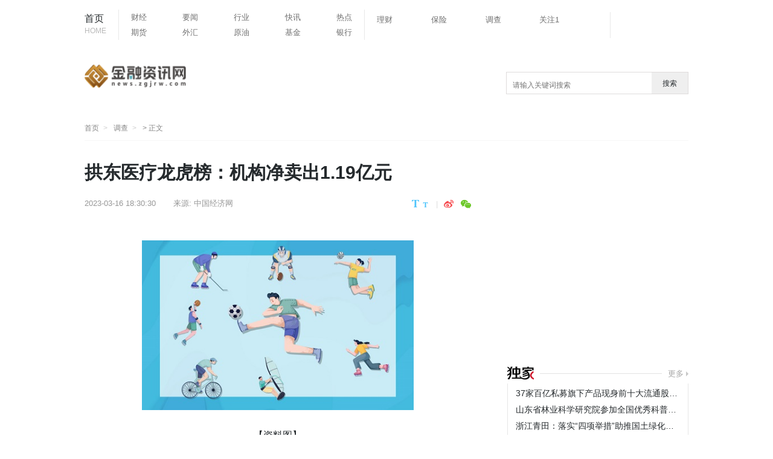

--- FILE ---
content_type: text/html
request_url: http://news.zgjrw.com/dc/2023/0316/58930.html
body_size: 13782
content:
<!doctype html>
<html lang="zh-CN">
<head>
<meta charset="UTF-8"/>
<meta name="baidu_union_verify" content="e718eb0dd4320c884de414f6558fc60f" />
<title>拱东医疗龙虎榜：机构净卖出1.19亿元_金融资讯网</title>
<meta http-equiv="X-UA-Compatible" content="IE=edge,chrome=1"/>
<meta name="keywords" content="金融资讯网,金融咨讯,银行保险,股票行情,基金动态">
<meta name="description" content="拱东医疗龙虎榜：机构净卖出1.19亿元">
<meta property="og:type" content="article" />
<meta property="og:title" content="拱东医疗龙虎榜：机构净卖出1.19亿元 - 调查 - 金融资讯网" />
<meta http-equiv="Cache-Control" content="no-transform" />
<script src="http://new.zgjrw.com/static/js/uaredirect.js" type="text/javascript"></script>	
<SCRIPT type=text/javascript>uaredirect("http://mnews.zgjrw.com/dc/2023/0316/58930.html");</SCRIPT>
<link href="http://new.zgjrw.com/mystatics/images/favicon.ico" rel="shortcut icon" type="images/x-icon" />
<link href="http://new.zgjrw.com/mystatics/css/article_style.css?2019" type="text/css" rel="stylesheet" rev="stylesheet" media="screen"/>
<link href="http://new.zgjrw.com/mystatics/css/base_4.css" type="text/css" rel="stylesheet" rev="stylesheet" media="screen"/>
<script type="text/javascript" src="http://new.zgjrw.com/mystatics/js/basejq312.js"></script>
<!-- 百度头条自动抓取勿删 -->
<script>
(function(){
var el = document.createElement("script");
el.src = "https://sf1-scmcdn-tos.pstatp.com/goofy/ttzz/push.js?7932ea3b4ac8bebedd489552305f02cfcc9871677de8532be32bad21015dcb4277fe1a9185f479dd3803e5833f1dc5d7625cdb58bd9c4cde0c88ea962d337efa";
el.id = "ttzz";
var s = document.getElementsByTagName("script")[0];
s.parentNode.insertBefore(el, s);
})(window)
</script>
<!-- 百度头条自动抓取勿删 -->
<base target="_blank">
<!--[if IE 8]>
        <link rel="stylesheet" type="text/css" href="css/iestyle_8.css"/>
<![endif]-->
<!--[if IE 9]>
        <link rel="stylesheet" type="text/css" href="css/iestyle_8.css"/>
<![endif]-->
</head>
<body>
<!--通用导航 start-->
<div class="top">
<div class="top_con">
  <div class="nav">
    <div class="go_index"><a href="http://news.zgjrw.com/">首页<i>HOME</i></a></div>
    <div class="nav1"> 
      <ul>
        <li><a href="http://news.zgjrw.com/cj/">财经</a></li>
        <li><a href="http://news.zgjrw.com/yw/">要闻</a></li>
        <li><a href="http://news.zgjrw.com/hy/">行业</a></li>
        <li><a href="http://news.zgjrw.com/kx/">快讯</a></li>
        <li><a href="http://ail.zgjrw.com/http://ail.zgjrw.com/">热点</a></li>
      </ul>
      <ul>
        <li><a href="http://db.zgjrw.com/">期货</a></li>
        <li><a href="http://ef.zgjrw.com/">外汇</a></li>
        <li><a href="http://faq.zgjrw.com/">原油</a></li>
        <li><a href="http://gb.zgjrw.com/">基金</a></li>
        <li><a href="http://banks.zgjrw.com/">银行</a></li>
      </ul>
    </div>
    <div class="nav1"> 
      <ul>
        <li><a href="http://news.zgjrw.com/lc/">理财</a></li>
        <li><a href="http://news.zgjrw.com/bx/">保险</a></li>
        <li><a href="http://news.zgjrw.com/dc/">调查</a></li>
        <li><a href="http://news.zgjrw.com/fc/">关注1</a></li>
        <li><a href=""></a></li>
      </ul>
      <ul>
        <li><a href=""></a></li>
        <li><a href=""></a></li>
        <li><a href=""></a></li>
        <li><a href=""></a></li>
        <li><a href=""></a></li>
      </ul>
    </div>
  </div>
</div>
<!--通用导航 end--> 
<!-- logo及大通栏 -->
<div class="logo">
  <div class="logo_tw"><a href="http://news.zgjrw.com/"><img src="http://new.zgjrw.com/static/logo/logo_news.png?" style="width:170px;height:56px;"></a></div>
 <div class="searchdiv">
                    <form action="http://www.duosou.net/" method="get" target="_blank">
                        <input type="text" class="searchinput" name="keyword" id="keyword" placeholder="请输入关键词搜索" onfocus="autofocuss()" autocomplete="off">
                        <button class="btnsearch">搜索</button>
                    </form>
                </div>
				<style>			
				.searchdiv {
					width: 300px;
					height: 35px;
					border: 1px solid #dfdcdc;
					position: relative;
					float: right;
					top: 0.5px;
				}

				.searchinput {
					border: 0px;
					outline: none;
					padding: 12px 0px 0 10px;
					width: 86%;
					overflow: hidden;
				}

				.searchlabel {
					position: absolute;
					left: 10px;
					top: 6px;
					white-space: nowrap;
					cursor: text;
					color: #ccc;
				}

				.btnsearch {
					width: 20%;
					height: 35px;
					display: block;
					position: absolute;
					top: 0px;
					right: 0;
					border: 0px;
					cursor: pointer;
				}

				</style>
</div>
<!--面包屑 start-->
<div class="breadnav"> <a href="http://news.zgjrw.com" class="logo_tw_s" title="TechWeb首页">首页</a> <a href="http://news.zgjrw.com/dc/">调查</a> > 正文 </div>
<!--面包屑 end-->

<div class="content">
<!--主体内容 start-->
<div class="main_c">
  <h1>拱东医疗龙虎榜：机构净卖出1.19亿元</h1>
  <div class="article_info">
    <div class="infos"> <span class="time">2023-03-16 18:30:30</span> <span class="from">来源: <a href="#" target="_blank">中国经济网 </a></span> 
      <!--  <span class="author">作者:admin</span> --> 
    </div>
    <div class="size_share" style="display:flex;-webkit-box-align: center;-ms-flex-align: center;align-items: center;"><span class="fontsize"><a href="javascript:fontSize(20)" onclick="document.getElementById('content').className = 'style1';" class="bigfont"></a><a href="javascript:fontSize(16)" onclick="document.getElementById('content').className = 'style2';" class="smallfont"></a></span>
      <div class="partake">
        <div class="partake_btn"> 
          <!-- Baidu Button BEGIN -->
          <div class="bdsharebuttonbox"> <a href="#" class="share_sina" data-cmd="tsina" title="分享到新浪微博"></a> <a href="#" class="share_weixin" data-cmd="weixin" title="分享到微信"></a> </div>
          <!-- Baidu Button END --> 
        </div>
      </div>
    </div>
  </div>
  <div id="content"> 
    <!---文章开始--> 
    <p style="text-align: center"><img style="display:block;margin:auto;" width="450" src="http://baiduimg.baiduer.com.cn/2022/0610/20220610012940199.jpg" /></br>【资料图】</p><p>北京3月16日讯拱东医疗(605369.SH)今日股价截至收盘报79.15元，跌幅9.24%。</p><p>龙虎榜数据显示，买入拱东医疗金额最大的前五名中，有2家机构专用席位；卖出拱东医疗金额最大的前五名中，有5家机构专用席位。经统计，拱东医疗的机构席位今日净卖出金额为11850.70万元。</p> 
		
		<p class="content_biaoqian">标签：
		 
		</p>
		<style>
		.content_biaoqian ,.content_biaoqian a ,.content_biaoqian a span{color:#fff !important;font-size:14px;}
		</style>
	</div>
  <!---文章end-->
  
  <div class="relative_news">
    <h2 class="tit2">您可能也感兴趣:</h2>
    <ul>
                  <li><a href="http://news.zgjrw.com/dc/2023/0316/58928.html" target="_blank">半导体板块跌1.41% 英集芯涨7.62%居首</a></li>
            <li><a href="http://news.zgjrw.com/dc/2023/0316/58929.html" target="_blank">寻找“聚美” 项目没做完 “聚美”已不在</a></li>
            <li><a href="http://news.zgjrw.com/dc/2023/0316/58930.html" target="_blank">拱东医疗龙虎榜：机构净卖出1.19亿元</a></li>
            <li><a href="http://news.zgjrw.com/dc/2023/0316/58914.html" target="_blank">福斯特跌5.05% 兴业证券招商证券在其&quot;...</a></li>
            <li><a href="http://news.zgjrw.com/dc/2023/0316/58916.html" target="_blank">【速看料】珠城科技跌5.38% 去年底上市...</a></li>
            <li><a href="http://news.zgjrw.com/dc/2023/0316/58915.html" target="_blank">环球报道:蓝色光标龙虎榜：机构净买入1....</a></li>
            <li><a href="http://news.zgjrw.com/dc/2023/0316/58917.html" target="_blank">天天热资讯！阳光电源跌6.19% 股价双头...</a></li>
            <li><a href="http://news.zgjrw.com/dc/2023/0316/58918.html" target="_blank">观热点：中岩大地跌9.98% 上市募7.3亿...</a></li>
                </ul>
  </div>
  <!---您可能感兴趣end-->
  <div class="partake" style="margin-bottom:3px">
    <div class="partake_btn"> 
      
      <!-- Baidu Button END --> 
    </div>
  </div>
  <script src="http://new.zgjrw.com/mystatics/js/loader.js" widget="shareqq" charset="utf-8"></script> 
  
  <!-- end-->
  <div class="article_product"> </div>
  <!---官方微博微信start-->
  <div class="weibo_weixin"> </div>
  <div style="margin-top: 5px"> 
    <script src="http://new.zgjrw.com/mystatics/js/c.js" type="text/javascript"></script> 
  </div>
  
  <!---今日热点start-->
  <div class="hotpot">
    <h2 class="tit">今日热点</h2>
    <div class="hotpot_con">             <div class="hotpot_list"><a href="http://news.zgjrw.com/cj/2023/0316/58926.html" target="_blank"><img src="http://img.kjw.cc/2022/0923/20220923103253964.jpg"  alt=""/>
        <h4>德展健康：股东美林控股拟减持公司不超1%股份 天天快资讯</h4>
        </a></div>
            <div class="hotpot_list"><a href="http://news.zgjrw.com/cj/2023/0316/58923.html" target="_blank"><img src="http://img.henan.wang/2022/0610/20220610021015263.jpg"  alt=""/>
        <h4>全球今头条！银行股今日异军突起！当前A股最后的估值洼地在哪儿？</h4>
        </a></div>
            <div class="hotpot_list"><a href="http://news.zgjrw.com/cj/2023/0316/58925.html" target="_blank"><img src="http://www.lygmedia.com/uploadfile/2022/0923/20220923103814799.jpg"  alt=""/>
        <h4>天天热讯:蓝色光标今天涨15.7% 一机构净买入约1.74亿元</h4>
        </a></div>
       
       </div>
  </div>
  <!---今日热点end--> 
  <!---为您推荐start-->
  <div class="recommend">
    <h2 class="tit">为您推荐</h2>
    <div class="recommend_con">             <div class="picture_text">
        <div class="text"><a href="http://news.zgjrw.com/yw/2023/0316/58919.html" target="_blank">
          <h4>浙江：人工智能将成中小学基础性课程和必修课程-世界新要闻</h4>
          </a>
          <div class="time_tag"><span> 2023-03-16 18:30:30</span></div>
        </div>
        <div class="picture"><a href="http://news.zgjrw.com/yw/2023/0316/58919.html" target="_blank"><img src="http://img.rexun.cn/2022/0610/20220610101215872.jpg"  alt="浙江：人工智能将成中小学基础性课程和必修课程-世界新要闻"/></a></div>
      </div>
            <div class="picture_text">
        <div class="text"><a href="http://news.zgjrw.com/yw/2023/0316/58909.html" target="_blank">
          <h4>年报披露在即 千亿白马股高层大换血！云南白药走到岔路口</h4>
          </a>
          <div class="time_tag"><span> 2023-03-16 18:30:30</span></div>
        </div>
        <div class="picture"><a href="http://news.zgjrw.com/yw/2023/0316/58909.html" target="_blank"><img src="http://www.lygmedia.com/uploadfile/2022/0923/20220923103904256.jpg"  alt="年报披露在即 千亿白马股高层大换血！云南白药走到岔路口"/></a></div>
      </div>
            <div class="picture_text">
        <div class="text"><a href="http://news.zgjrw.com/yw/2023/0316/58910.html" target="_blank">
          <h4>就在今晚！汉、唐“冠军版”也来了！网传售价低于20万元？比亚迪回应了！-环球快看</h4>
          </a>
          <div class="time_tag"><span> 2023-03-16 18:30:30</span></div>
        </div>
        <div class="picture"><a href="http://news.zgjrw.com/yw/2023/0316/58910.html" target="_blank"><img src="http://img.rexun.cn/2022/0610/20220610101049230.jpg"  alt="就在今晚！汉、唐“冠军版”也来了！网传售价低于20万元？比亚迪回应了！-环球快看"/></a></div>
      </div>
            <div class="picture_text">
        <div class="text"><a href="http://news.zgjrw.com/yw/2023/0316/58908.html" target="_blank">
          <h4>世界今头条！“苏州机场”真的来了？官方最新回复 网友：原来是“半日机场体验卡”</h4>
          </a>
          <div class="time_tag"><span> 2023-03-16 18:30:30</span></div>
        </div>
        <div class="picture"><a href="http://news.zgjrw.com/yw/2023/0316/58908.html" target="_blank"><img src="http://img.xhyb.net.cn/2022/0923/20220923104641571.jpg"  alt="世界今头条！“苏州机场”真的来了？官方最新回复 网友：原来是“半日机场体验卡”"/></a></div>
      </div>
       
       <a href="javascript:;" class="more_news">加载更多文章</a> </div>
  </div>
  <!---为您推荐end--> 
</div>
<!--主体内容 end--> 
<!--右侧区块 start-->
<div class="main_r">         
<div class="adver_3"><script type="text/javascript" src="http://user.042.cn/adver/adver.js"></script><script type="text/javascript">getAdvert('.adver_3',1,'300px','300px');</script></div><div style="padding-bottom:10px"> 
  <script>
(function() {
    var s = "_" + Math.random().toString(36).slice(2);
    document.write('<div id="' + s + '"></div>');
    (window.slotbydup=window.slotbydup || []).push({
        id: '5345229',
        container: s,
        size: '300,155',
        display: 'inlay-fix',
        async:true

    });
})();
</script></div>
<div> </div>
<div style="margin-top:7px"></div>
<!--淘宝广告01 start--> 
<!-- <div align="center" style="margin-top:12px;"></div> --> 
<script async src="//pagead2.googlesyndication.com/pagead/js/adsbygoogle.js"></script>
<!-- 780*90蓝色 -->
<ins class="adsbygoogle"
     style="display:inline-block;width:780px;height:90px"
     data-ad-client="ca-pub-2539936277555907"
     data-ad-slot="7211786270"></ins>
<script>
(adsbygoogle = window.adsbygoogle || []).push({});
</script>
<!--独家 start-->
<div class="exclusive">
  <h2 class="tit2"><a href="http://news.zgjrw.com/hy/" class="exclusive_tit"></a><em></em> <span class="more"><a href="http://news.zgjrw.com/hy/">更多</a></span></h2>
  <div class="exclusive_con">
    <ul>
                  <li><a href="http://news.zgjrw.com/hy/2022/1108/47665.html" target="_blank" title="37家百亿私募旗下产品现身前十大流通股名单">37家百亿私募旗下产品现身前十大流通股名单</a></li>
            <li><a href="http://news.zgjrw.com/hy/2022/1104/47450.html" target="_blank" title="山东省林业科学研究院参加全国优秀科普作品评选活动">山东省林业科学研究院参加全国优秀科普作品评选活动</a></li>
            <li><a href="http://news.zgjrw.com/hy/2022/1104/47449.html" target="_blank" title="浙江青田：落实“四项举措”助推国土绿化取得新成效">浙江青田：落实“四项举措”助推国土绿化取得新成效</a></li>
            <li><a href="http://news.zgjrw.com/hy/2022/1104/47448.html" target="_blank" title="安徽潜山：五大举措开展古树名木保护工作">安徽潜山：五大举措开展古树名木保护工作</a></li>
            <li><a href="http://news.zgjrw.com/hy/2022/1103/47362.html" target="_blank" title="安徽滁州：多措并举推进林木种质资源高质量发展">安徽滁州：多措并举推进林木种质资源高质量发展</a></li>
            <li><a href="http://news.zgjrw.com/hy/2022/1102/47281.html" target="_blank" title="安徽宣城：率先实施陆生野生动物损害保险理赔机制">安徽宣城：率先实施陆生野生动物损害保险理赔机制</a></li>
            <li><a href="http://news.zgjrw.com/hy/2022/1027/46903.html" target="_blank" title="浙江农林大学碳中和学院挂牌成立 将着力培养具有碳中和与农...">浙江农林大学碳中和学院挂牌成立 将着力培养具有碳中和与农...</a></li>
            <li><a href="http://news.zgjrw.com/hy/2022/1027/46902.html" target="_blank" title="广州从化区强化乡镇林业站建设 夯实资源管护基层基础">广州从化区强化乡镇林业站建设 夯实资源管护基层基础</a></li>
       
          </ul>
  </div>
</div>
<!--独家 end--> 
<!--编译 start-->
<div class="compile">
<h2 class="tit2"><a href="http://news.zgjrw.com/kx/" class="compile_tit"></a><em></em><span class="more"><a href="http://news.zgjrw.com/kx/">更多</a></span></h2>
<div class="compile_con">
<ul>
                      <li><a href="http://news.zgjrw.com/kx/2023/0316/58922.html" target="_blank" title="全球速读：中宏网赴中华国际科学交流基金会座谈交流">全球速读：中宏网赴中华国际科学交流基金会座谈交流</a></li>
<li><a href="http://news.zgjrw.com/kx/2023/0316/58921.html" target="_blank" title="多名幼儿感染诺如病毒，官方通报：停课3天">多名幼儿感染诺如病毒，官方通报：停课3天</a></li>
<li><a href="http://news.zgjrw.com/kx/2023/0316/58920.html" target="_blank" title="中国证监会对大华所出具行政处罚决定书 焦点精选">中国证监会对大华所出具行政处罚决定书 焦点精选</a></li>
<li><a href="http://news.zgjrw.com/kx/2023/0316/58906.html" target="_blank" title="美政府已开始调查硅谷银行关闭事件_天天观速讯">美政府已开始调查硅谷银行关闭事件_天天观速讯</a></li>
<li><a href="http://news.zgjrw.com/kx/2023/0316/58905.html" target="_blank" title="杭州亚运会电子竞技取消《炉石传说》项目设置-当前观点">杭州亚运会电子竞技取消《炉石传说》项目设置-当前观点</a></li>
<li><a href="http://news.zgjrw.com/kx/2023/0316/58907.html" target="_blank" title="世界快资讯丨3·15晚会曝光后，沧州市委书记回应：严查保护伞">世界快资讯丨3·15晚会曝光后，沧州市委书记回应：严查保护伞</a></li>
<li><a href="http://news.zgjrw.com/kx/2023/0316/58890.html" target="_blank" title="第五季&ldquo;3&middot;15 &rdquo;品质护航，探索适合中国消费者的新风系统-...">第五季&ldquo;3&middot;15 &rdquo;品质护航，探索适合中国消费者的新风系统-...</a></li>
<li><a href="http://news.zgjrw.com/kx/2023/0316/58884.html" target="_blank" title="维修保障再升级 天津货运航空在南宁首次实现属地化定检 环...">维修保障再升级 天津货运航空在南宁首次实现属地化定检 环...</a></li>
 
                             </div>
</div>
<!--百度联盟 m01-->
<div style="margin-top:25px"> 
  <!-- baidu联盟广告 --> 
  
  <script src="http://new.zgjrw.com/mystatics/js/c.js" type="text/javascript"></script> 
</div>

<!--临时淘宝广告-->
<div style="margin-top:25px"> <script async src="//pagead2.googlesyndication.com/pagead/js/adsbygoogle.js"></script>
<!-- 250*250蓝色 -->
<ins class="adsbygoogle"
     style="display:inline-block;width:250px;height:250px"
     data-ad-client="ca-pub-2539936277555907"
     data-ad-slot="1165252676"></ins>
<script>
(adsbygoogle = window.adsbygoogle || []).push({});
</script>  </div>

<!--排行 start-->
<div class="ranking">
  <h2 class="tit2">排行<em></em></h2>
  <div class="ranking_con">
    <ul>
                  <li><a href="http://news.zgjrw.com/dc/2021/0508/10202.html" target="_blank" title="燕京啤酒独立董事朱立青任职期满辞职">燕京啤酒独立董事朱立青任职期满辞职</a></li>
            <li><a href="http://news.zgjrw.com/dc/2021/0508/10203.html" target="_blank" title="杭州集中供地：地上10.92亿竞获滨湖新区一宅地">杭州集中供地：地上10.92亿竞获滨湖新区一宅地</a></li>
            <li><a href="http://news.zgjrw.com/dc/2021/0508/10204.html" target="_blank" title="建发国际收购控股股东株洲项目100%股权 耗资21.14亿元">建发国际收购控股股东株洲项目100%股权 耗资21.14亿元</a></li>
            <li><a href="http://news.zgjrw.com/dc/2021/0508/10205.html" target="_blank" title="钜盛华拟发行2021年面向专业投资者公开发行公司债券">钜盛华拟发行2021年面向专业投资者公开发行公司债券</a></li>
            <li><a href="http://news.zgjrw.com/dc/2021/0508/10206.html" target="_blank" title="广州黄埔贤江社区旧改114亿招商">广州黄埔贤江社区旧改114亿招商</a></li>
            <li><a href="http://news.zgjrw.com/dc/2021/0508/10207.html" target="_blank" title="北京集中供地：29宗挂牌地块均已获得报价">北京集中供地：29宗挂牌地块均已获得报价</a></li>
            <li><a href="http://news.zgjrw.com/dc/2021/0508/10208.html" target="_blank" title="杭州集中供地：32宗地块716.68亿元收官">杭州集中供地：32宗地块716.68亿元收官</a></li>
            <li><a href="http://news.zgjrw.com/dc/2021/0508/10209.html" target="_blank" title="龙湖封顶价52.53亿竞得江干区一商住地">龙湖封顶价52.53亿竞得江干区一商住地</a></li>
            <li><a href="http://news.zgjrw.com/dc/2021/0508/10210.html" target="_blank" title="广州或将放宽二手房贷款购买期限">广州或将放宽二手房贷款购买期限</a></li>
            <li><a href="http://news.zgjrw.com/dc/2021/0508/10211.html" target="_blank" title="义乌天钲置业竞得杭州临安区太阳镇宅地 ">义乌天钲置业竞得杭州临安区太阳镇宅地 </a></li>
       
          </ul>
  </div>
</div>

<!--精彩推送 start-->

<div class="compile">
<h2 class="tit2">精彩推送</h2>
<div class="compile_con">
<ul>
	                      <li><a href="http://news.zgjrw.com/dc/2023/0316/58928.html" target="_blank" title="半导体板块跌1.41% 英集芯涨7.62%居首">半导体板块跌1.41% 英集芯涨7.62%居首</a></li>
<li><a href="http://news.zgjrw.com/dc/2023/0316/58929.html" target="_blank" title="寻找“聚美” 项目没做完 “聚美”已不在">寻找“聚美” 项目没做完 “聚美”已不在</a></li>
<li><a href="http://news.zgjrw.com/dc/2023/0316/58930.html" target="_blank" title="拱东医疗龙虎榜：机构净卖出1.19亿元">拱东医疗龙虎榜：机构净卖出1.19亿元</a></li>
<li><a href="http://news.zgjrw.com/cj/2023/0316/58926.html" target="_blank" title="德展健康：股东美林控股拟减持公司不超1%股份 天天快资讯">德展健康：股东美林控股拟减持公司不超1%股份 天天快资讯</a></li>
<li><a href="http://news.zgjrw.com/kx/2023/0316/58922.html" target="_blank" title="全球速读：中宏网赴中华国际科学交流基金会座谈交流">全球速读：中宏网赴中华国际科学交流基金会座谈交流</a></li>
<li><a href="http://news.zgjrw.com/cj/2023/0316/58923.html" target="_blank" title="全球今头条！银行股今日异军突起！当前A股最后的估值洼地在哪...">全球今头条！银行股今日异军突起！当前A股最后的估值洼地在哪...</a></li>
<li><a href="http://news.zgjrw.com/yw/2023/0316/58919.html" target="_blank" title="浙江：人工智能将成中小学基础性课程和必修课程-世界新要闻">浙江：人工智能将成中小学基础性课程和必修课程-世界新要闻</a></li>
<li><a href="http://news.zgjrw.com/kx/2023/0316/58921.html" target="_blank" title="多名幼儿感染诺如病毒，官方通报：停课3天">多名幼儿感染诺如病毒，官方通报：停课3天</a></li>
<li><a href="http://news.zgjrw.com/cj/2023/0316/58925.html" target="_blank" title="天天热讯:蓝色光标今天涨15.7% 一机构净买入约1.74亿元">天天热讯:蓝色光标今天涨15.7% 一机构净买入约1.74亿元</a></li>
<li><a href="http://news.zgjrw.com/dc/2023/0316/58914.html" target="_blank" title="福斯特跌5.05% 兴业证券招商证券在其"大顶"唱多 全球聚焦">福斯特跌5.05% 兴业证券招商证券在其"大顶"唱多 全球聚焦</a></li>
<li><a href="http://news.zgjrw.com/kx/2023/0316/58920.html" target="_blank" title="中国证监会对大华所出具行政处罚决定书 焦点精选">中国证监会对大华所出具行政处罚决定书 焦点精选</a></li>
<li><a href="http://news.zgjrw.com/cj/2023/0316/58924.html" target="_blank" title="世界热讯:中来股份：公司已布局和服务中东市场多年，包括与沙...">世界热讯:中来股份：公司已布局和服务中东市场多年，包括与沙...</a></li>
<li><a href="http://news.zgjrw.com/cj/2023/0316/58927.html" target="_blank" title="全球微资讯！海大集团在肇庆打造广东最大罗氏沼虾种业基地">全球微资讯！海大集团在肇庆打造广东最大罗氏沼虾种业基地</a></li>
<li><a href="http://news.zgjrw.com/dc/2023/0316/58916.html" target="_blank" title="【速看料】珠城科技跌5.38% 去年底上市募资11亿">【速看料】珠城科技跌5.38% 去年底上市募资11亿</a></li>
<li><a href="http://news.zgjrw.com/dc/2023/0316/58915.html" target="_blank" title="环球报道:蓝色光标龙虎榜：机构净买入1.74亿元">环球报道:蓝色光标龙虎榜：机构净买入1.74亿元</a></li>
<li><a href="http://news.zgjrw.com/dc/2023/0316/58917.html" target="_blank" title="天天热资讯！阳光电源跌6.19% 股价双头时东北证券中泰证券喊买">天天热资讯！阳光电源跌6.19% 股价双头时东北证券中泰证券喊买</a></li>
<li><a href="http://news.zgjrw.com/dc/2023/0316/58918.html" target="_blank" title="观热点：中岩大地跌9.98% 上市募7.3亿元2022年预亏">观热点：中岩大地跌9.98% 上市募7.3亿元2022年预亏</a></li>
<li><a href="http://news.zgjrw.com/yw/2023/0316/58909.html" target="_blank" title="年报披露在即 千亿白马股高层大换血！云南白药走到岔路口">年报披露在即 千亿白马股高层大换血！云南白药走到岔路口</a></li>
<li><a href="http://news.zgjrw.com/kx/2023/0316/58906.html" target="_blank" title="美政府已开始调查硅谷银行关闭事件_天天观速讯">美政府已开始调查硅谷银行关闭事件_天天观速讯</a></li>
<li><a href="http://news.zgjrw.com/kx/2023/0316/58905.html" target="_blank" title="杭州亚运会电子竞技取消《炉石传说》项目设置-当前观点">杭州亚运会电子竞技取消《炉石传说》项目设置-当前观点</a></li>
<li><a href="http://news.zgjrw.com/kx/2023/0316/58907.html" target="_blank" title="世界快资讯丨3·15晚会曝光后，沧州市委书记回应：严查保护伞">世界快资讯丨3·15晚会曝光后，沧州市委书记回应：严查保护伞</a></li>
<li><a href="http://news.zgjrw.com/cj/2023/0316/58912.html" target="_blank" title="港股异动 | 泰格医药跌超7%   23年起CDMO产能利用率可能...">港股异动 | 泰格医药跌超7%   23年起CDMO产能利用率可能...</a></li>
<li><a href="http://news.zgjrw.com/yw/2023/0316/58910.html" target="_blank" title="就在今晚！汉、唐&ldquo;冠军版&rdquo;也来了！网传售价低于20万元？比...">就在今晚！汉、唐&ldquo;冠军版&rdquo;也来了！网传售价低于20万元？比...</a></li>
<li><a href="http://news.zgjrw.com/cj/2023/0316/58911.html" target="_blank" title="环球关注：瀚华金控(03903.HK)拟3月30日举行董事会审议及批准...">环球关注：瀚华金控(03903.HK)拟3月30日举行董事会审议及批准...</a></li>
<li><a href="http://news.zgjrw.com/yw/2023/0316/58908.html" target="_blank" title="世界今头条！&ldquo;苏州机场&rdquo;真的来了？官方最新回复 网友：原...">世界今头条！&ldquo;苏州机场&rdquo;真的来了？官方最新回复 网友：原...</a></li>
<li><a href="http://news.zgjrw.com/cj/2023/0316/58913.html" target="_blank" title="【全球速看料】兴业矿业：股东富龙集团拟减持公司不超3%股份">【全球速看料】兴业矿业：股东富龙集团拟减持公司不超3%股份</a></li>
<li><a href="http://news.zgjrw.com/dc/2023/0316/58902.html" target="_blank" title="恒生前海兴享混合增聘基金经理张昆">恒生前海兴享混合增聘基金经理张昆</a></li>
<li><a href="http://news.zgjrw.com/dc/2023/0316/58901.html" target="_blank" title="四川黄金10涨停|当前滚动">四川黄金10涨停|当前滚动</a></li>
<li><a href="http://news.zgjrw.com/dc/2023/0316/58904.html" target="_blank" title="贵金属板块涨2.07% 中润资源涨10.02%居首">贵金属板块涨2.07% 中润资源涨10.02%居首</a></li>
<li><a href="http://news.zgjrw.com/dc/2023/0316/58903.html" target="_blank" title="芯能科技拟发可转债募不超8.8亿元 股价跌5.46%">芯能科技拟发可转债募不超8.8亿元 股价跌5.46%</a></li>
<li><a href="http://news.zgjrw.com/dc/2023/0316/58900.html" target="_blank" title="中润资源3涨停">中润资源3涨停</a></li>
<li><a href="http://news.zgjrw.com/cj/2023/0316/58897.html" target="_blank" title="艾可蓝：据相关行业研究报告测算，后处理每年仍有近千亿级的...">艾可蓝：据相关行业研究报告测算，后处理每年仍有近千亿级的...</a></li>
<li><a href="http://news.zgjrw.com/cj/2023/0316/58895.html" target="_blank" title="光华股份：柔性太阳能电池板用饱和聚酯树脂项目是公司的在研...">光华股份：柔性太阳能电池板用饱和聚酯树脂项目是公司的在研...</a></li>
<li><a href="http://news.zgjrw.com/cj/2023/0316/58899.html" target="_blank" title="每日速递：国内商品期货多数收跌 原油跌逾6%">每日速递：国内商品期货多数收跌 原油跌逾6%</a></li>
<li><a href="http://news.zgjrw.com/gz/2023/0316/58889.html" target="_blank" title="三座城市 三场会议 | 聚焦各行业数字化转型，多地上演罗格朗时刻">三座城市 三场会议 | 聚焦各行业数字化转型，多地上演罗格朗时刻</a></li>
<li><a href="http://news.zgjrw.com/yw/2023/0316/58893.html" target="_blank" title="世界观热点：最新房价数据出炉！70城总体上涨 上海二手房价...">世界观热点：最新房价数据出炉！70城总体上涨 上海二手房价...</a></li>
<li><a href="http://news.zgjrw.com/yw/2023/0316/58894.html" target="_blank" title="快资讯：商务部：正针对地方和企业需求研究稳外贸政策">快资讯：商务部：正针对地方和企业需求研究稳外贸政策</a></li>
<li><a href="http://news.zgjrw.com/cj/2023/0316/58898.html" target="_blank" title="港股异动 | 煤炭股大跌 兖矿能源跌5%">港股异动 | 煤炭股大跌 兖矿能源跌5%</a></li>
<li><a href="http://news.zgjrw.com/cj/2023/0316/58896.html" target="_blank" title="星源材质：公司没有太阳能光伏电池相关的产品">星源材质：公司没有太阳能光伏电池相关的产品</a></li>
<li><a href="http://news.zgjrw.com/yw/2023/0316/58892.html" target="_blank" title="美政府要求字节跳动出售TikTok股份 外交部回应">美政府要求字节跳动出售TikTok股份 外交部回应</a></li>
<li><a href="http://news.zgjrw.com/kx/2023/0316/58890.html" target="_blank" title="第五季&ldquo;3&middot;15 &rdquo;品质护航，探索适合中国消费者的新风系统-...">第五季&ldquo;3&middot;15 &rdquo;品质护航，探索适合中国消费者的新风系统-...</a></li>
<li><a href="http://news.zgjrw.com/yw/2023/0316/58891.html" target="_blank" title="环球热门:两大不利因素袭扰 一条消息&ldquo;吓唬&rdquo;光伏赛道！美联...">环球热门:两大不利因素袭扰 一条消息&ldquo;吓唬&rdquo;光伏赛道！美联...</a></li>
<li><a href="http://news.zgjrw.com/dc/2023/0316/58888.html" target="_blank" title="全球实时：欢聚集团去年营收降8%Q4转亏 美股股价跌1.46%">全球实时：欢聚集团去年营收降8%Q4转亏 美股股价跌1.46%</a></li>
<li><a href="http://news.zgjrw.com/yw/2023/0316/58885.html" target="_blank" title="每日头条!“国民女神”老干妈要退网？官方最新回应">每日头条!“国民女神”老干妈要退网？官方最新回应</a></li>
<li><a href="http://news.zgjrw.com/kx/2023/0316/58884.html" target="_blank" title="维修保障再升级 天津货运航空在南宁首次实现属地化定检 环...">维修保障再升级 天津货运航空在南宁首次实现属地化定检 环...</a></li>
<li><a href="http://news.zgjrw.com/cj/2023/0316/58887.html" target="_blank" title="每日焦点！内蒙古：2023年力争开工建设公路里程1万公里">每日焦点！内蒙古：2023年力争开工建设公路里程1万公里</a></li>
<li><a href="http://news.zgjrw.com/cj/2023/0316/58886.html" target="_blank" title="世界新消息丨港股异动 | 赛生药业跌超6% 遭股东大额减持 ...">世界新消息丨港股异动 | 赛生药业跌超6% 遭股东大额减持 ...</a></li>
<li><a href="http://news.zgjrw.com/dc/2023/0316/58883.html" target="_blank" title="五上市险企前2月保费7530亿 增速回暖仅新华保险微降">五上市险企前2月保费7530亿 增速回暖仅新华保险微降</a></li>
<li><a href="http://news.zgjrw.com/kx/2023/0316/58876.html" target="_blank" title="南开大学《南开思政课教学与研究》（第一辑）正式出版-全球观...">南开大学《南开思政课教学与研究》（第一辑）正式出版-全球观...</a></li>
<li><a href="http://news.zgjrw.com/kx/2023/0316/58879.html" target="_blank" title="世界最资讯丨山东航空就“硬核山航”“闪电航空”等标签发声明">世界最资讯丨山东航空就“硬核山航”“闪电航空”等标签发声明</a></li>
<li><a href="http://news.zgjrw.com/cj/2023/0316/58880.html" target="_blank" title="多只“妖股”拉升，安奈儿触及涨停 全球关注">多只“妖股”拉升，安奈儿触及涨停 全球关注</a></li>
<li><a href="http://news.zgjrw.com/kx/2023/0316/58878.html" target="_blank" title="总投资74.72亿元！天津高新区6个重点项目集中签约 全球播报">总投资74.72亿元！天津高新区6个重点项目集中签约 全球播报</a></li>
<li><a href="http://news.zgjrw.com/yw/2023/0316/58874.html" target="_blank" title="一线城市亚朵、全季、如家排队涨价 消费者：价格在广州能住...">一线城市亚朵、全季、如家排队涨价 消费者：价格在广州能住...</a></li>
<li><a href="http://news.zgjrw.com/cj/2023/0316/58882.html" target="_blank" title="天天快讯:中远海运港口宣布投资埃及苏科纳港口新集装箱码头25...">天天快讯:中远海运港口宣布投资埃及苏科纳港口新集装箱码头25...</a></li>
<li><a href="http://news.zgjrw.com/kx/2023/0316/58877.html" target="_blank" title="今日热文：天津市教育人才“组团式”帮扶甘肃省舟曲县第一中学">今日热文：天津市教育人才“组团式”帮扶甘肃省舟曲县第一中学</a></li>
<li><a href="http://news.zgjrw.com/cj/2023/0316/58881.html" target="_blank" title="世界热消息：明德生物：公司应收账款主要为新冠检测相关产品...">世界热消息：明德生物：公司应收账款主要为新冠检测相关产品...</a></li>
<li><a href="http://news.zgjrw.com/yw/2023/0316/58875.html" target="_blank" title="ETF追踪：昨日ETF净赎回0.53亿元 资金减仓上证50ETF">ETF追踪：昨日ETF净赎回0.53亿元 资金减仓上证50ETF</a></li>
<li><a href="http://ef.zgjrw.com/ef/2023/0316/58873.html" target="_blank" title="快播：3月16日人民币对美元中间价报6.9149 下调469个基点">快播：3月16日人民币对美元中间价报6.9149 下调469个基点</a></li>
<li><a href="http://news.zgjrw.com/gz/2023/0316/58871.html" target="_blank" title="综合航运服务新势力-洲际船务">综合航运服务新势力-洲际船务</a></li>
<li><a href="http://news.zgjrw.com/cj/2023/0316/58869.html" target="_blank" title="暴涨10倍！港股这一板块，批量异动，啥情况？杭州亚运会：取...">暴涨10倍！港股这一板块，批量异动，啥情况？杭州亚运会：取...</a></li>
<li><a href="http://news.zgjrw.com/yw/2023/0316/58865.html" target="_blank" title="前沿热点：3700亿大利好！瑞士信贷获央妈“供血” 转机来了？">前沿热点：3700亿大利好！瑞士信贷获央妈“供血” 转机来了？</a></li>
<li><a href="http://news.zgjrw.com/cj/2023/0316/58870.html" target="_blank" title="三七互娱等互联网企业推出未成年人网络保护管理体系">三七互娱等互联网企业推出未成年人网络保护管理体系</a></li>
<li><a href="http://news.zgjrw.com/yw/2023/0316/58868.html" target="_blank" title="千亿赛道股直奔跌停！A股银行爆发 三六零又冲击涨停！">千亿赛道股直奔跌停！A股银行爆发 三六零又冲击涨停！</a></li>
<li><a href="http://news.zgjrw.com/yw/2023/0316/58867.html" target="_blank" title="东方甄选回应直播间疑似售假！CEO：有问题不要攻击主播-焦点观察">东方甄选回应直播间疑似售假！CEO：有问题不要攻击主播-焦点观察</a></li>
<li><a href="http://news.zgjrw.com/yw/2023/0316/58866.html" target="_blank" title="快消息！大幅回调的高成长股揭秘 3股前瞻市盈率低至个位数">快消息！大幅回调的高成长股揭秘 3股前瞻市盈率低至个位数</a></li>
<li><a href="http://news.zgjrw.com/cj/2023/0316/58863.html" target="_blank" title="兴蓉环境：大林环保发电厂项目因总投资估算、项目建设地点等...">兴蓉环境：大林环保发电厂项目因总投资估算、项目建设地点等...</a></li>
<li><a href="http://news.zgjrw.com/cj/2023/0316/58860.html" target="_blank" title="安能物流(09956.HK)3月28日举行董事会会议审批全年业绩 当前独家">安能物流(09956.HK)3月28日举行董事会会议审批全年业绩 当前独家</a></li>
<li><a href="http://news.zgjrw.com/cj/2023/0316/58861.html" target="_blank" title="观热点：瑞银：上调中信证券目标价至23.5元 评级「买入」">观热点：瑞银：上调中信证券目标价至23.5元 评级「买入」</a></li>
<li><a href="http://news.zgjrw.com/cj/2023/0316/58864.html" target="_blank" title="青岛港海铁联运量连续8年位居全国沿海港口首位-今头条">青岛港海铁联运量连续8年位居全国沿海港口首位-今头条</a></li>
<li><a href="http://news.zgjrw.com/cj/2023/0316/58862.html" target="_blank" title="环球快播：11股获基金调研 盛天网络最受关注">环球快播：11股获基金调研 盛天网络最受关注</a></li>
<li><a href="http://news.zgjrw.com/kx/2023/0316/58857.html" target="_blank" title="天天资讯：发改委通报第五批违背市场准入负面清单典型案例">天天资讯：发改委通报第五批违背市场准入负面清单典型案例</a></li>
<li><a href="http://ef.zgjrw.com/ef/2023/0316/58853.html" target="_blank" title="1泰铢折合多少人民币（2023年3月16日）">1泰铢折合多少人民币（2023年3月16日）</a></li>
<li><a href="http://news.zgjrw.com/yw/2023/0316/58859.html" target="_blank" title="&ldquo;铜包铝的 两三年可能就坏了&rdquo; 记者暗访发现消防电线背后...">&ldquo;铜包铝的 两三年可能就坏了&rdquo; 记者暗访发现消防电线背后...</a></li>
<li><a href="http://news.zgjrw.com/dc/2023/0316/58852.html" target="_blank" title="北京银行去年在湘城商行平均每百万人客户投诉量居首">北京银行去年在湘城商行平均每百万人客户投诉量居首</a></li>
<li><a href="http://news.zgjrw.com/yw/2023/0316/58858.html" target="_blank" title="沪指弱势震荡跌0.49% 煤炭、石油等板块下挫 银行板块逆势拉...">沪指弱势震荡跌0.49% 煤炭、石油等板块下挫 银行板块逆势拉...</a></li>
<li><a href="http://news.zgjrw.com/dc/2023/0316/58850.html" target="_blank" title="中国银行交通银行2022年在吉林投诉量出现上升趋势">中国银行交通银行2022年在吉林投诉量出现上升趋势</a></li>
<li><a href="http://news.zgjrw.com/dc/2023/0316/58849.html" target="_blank" title="湖南通报2022年银行消费投诉 中国银行3项投诉量居首">湖南通报2022年银行消费投诉 中国银行3项投诉量居首</a></li>
<li><a href="http://ef.zgjrw.com/ef/2023/0316/58856.html" target="_blank" title="500日元是多少人民币（2023年3月16日）-全球热门">500日元是多少人民币（2023年3月16日）-全球热门</a></li>
<li><a href="http://ef.zgjrw.com/ef/2023/0316/58854.html" target="_blank" title="世界新资讯：300台币多少人民币（2023年3月16日）">世界新资讯：300台币多少人民币（2023年3月16日）</a></li>
<li><a href="http://ef.zgjrw.com/ef/2023/0316/58855.html" target="_blank" title="一澳元等于多少人民币（2023年3月16日）">一澳元等于多少人民币（2023年3月16日）</a></li>
<li><a href="http://news.zgjrw.com/dc/2023/0316/58851.html" target="_blank" title="中国信保2022年在湖南财险公司万张保单投诉量居首 天天信息">中国信保2022年在湖南财险公司万张保单投诉量居首 天天信息</a></li>
<li><a href="http://news.zgjrw.com/dc/2023/0316/58848.html" target="_blank" title="【全球报资讯】午评：三大指数早盘震荡走低 中药板块涨幅居前">【全球报资讯】午评：三大指数早盘震荡走低 中药板块涨幅居前</a></li>
<li><a href="http://news.zgjrw.com/yw/2023/0316/58842.html" target="_blank" title="国内银行股是否值得担忧？业内：不能拿欧美银行股类比 观速讯">国内银行股是否值得担忧？业内：不能拿欧美银行股类比 观速讯</a></li>
<li><a href="http://news.zgjrw.com/cj/2023/0316/58847.html" target="_blank" title="快讯：港股恒指低开1.75% 恒生科指跌1.59%中国平安跌超4%">快讯：港股恒指低开1.75% 恒生科指跌1.59%中国平安跌超4%</a></li>
<li><a href="http://news.zgjrw.com/cj/2023/0316/58846.html" target="_blank" title="全球观速讯丨港股异动 | 柠萌影视一度涨超40% 发布23-24年国际片单">全球观速讯丨港股异动 | 柠萌影视一度涨超40% 发布23-24年国际片单</a></li>
<li><a href="http://news.zgjrw.com/cj/2023/0316/58845.html" target="_blank" title="精选！A股又见豪气分红！这家硅料巨头去年赚近200亿，分红77亿…">精选！A股又见豪气分红！这家硅料巨头去年赚近200亿，分红77亿…</a></li>
<li><a href="http://news.zgjrw.com/kx/2023/0316/58844.html" target="_blank" title="2023年北京文明游园宣传暨公益“形象大使”巡游启动仪式举行">2023年北京文明游园宣传暨公益“形象大使”巡游启动仪式举行</a></li>
<li><a href="http://news.zgjrw.com/dc/2023/0316/58840.html" target="_blank" title="三湘银行去年在湘城商行平均每百营业网点投诉量居首 全球信息">三湘银行去年在湘城商行平均每百营业网点投诉量居首 全球信息</a></li>
<li><a href="http://news.zgjrw.com/kx/2023/0316/58843.html" target="_blank" title="低碳为翼，向“绿”而行">低碳为翼，向“绿”而行</a></li>
<li><a href="http://news.zgjrw.com/dc/2023/0316/58838.html" target="_blank" title="华泰财险2022年在吉林财险公司亿元保费投诉量居首">华泰财险2022年在吉林财险公司亿元保费投诉量居首</a></li>
<li><a href="http://ef.zgjrw.com/ef/2023/0316/58839.html" target="_blank" title="百事通！市场削弱对美联储加息的押注">百事通！市场削弱对美联储加息的押注</a></li>
<li><a href="http://news.zgjrw.com/dc/2023/0316/58841.html" target="_blank" title="全球快看点丨太美科技IPO上会被否">全球快看点丨太美科技IPO上会被否</a></li>
<li><a href="http://news.zgjrw.com/gz/2023/0316/58833.html" target="_blank" title="欢聚发布2022年Q4及全年财报： 集团连续第二年盈利 净利润...">欢聚发布2022年Q4及全年财报： 集团连续第二年盈利 净利润...</a></li>
<li><a href="http://news.zgjrw.com/cj/2023/0316/58834.html" target="_blank" title="A股异动 | 美年健康涨近5% 前2月营收同比增长44% 环球头条">A股异动 | 美年健康涨近5% 前2月营收同比增长44% 环球头条</a></li>
<li><a href="http://news.zgjrw.com/kx/2023/0316/58828.html" target="_blank" title="国家统计局：2月份商品住宅销售价格环比总体上涨 每日关注">国家统计局：2月份商品住宅销售价格环比总体上涨 每日关注</a></li>
<li><a href="http://news.zgjrw.com/kx/2023/0316/58830.html" target="_blank" title="长十一火箭成功发射试验十九号卫星 天天即时看">长十一火箭成功发射试验十九号卫星 天天即时看</a></li>
<li><a href="http://news.zgjrw.com/cj/2023/0316/58832.html" target="_blank" title="焦点日报：港股异动 | 康方生物(9926.HK)涨超5% 2022年产...">焦点日报：港股异动 | 康方生物(9926.HK)涨超5% 2022年产...</a></li>
<li><a href="http://news.zgjrw.com/cj/2023/0316/58835.html" target="_blank" title="粤海饲料：公司于2020年5月注册成立了越南粤海饲料有限公司，...">粤海饲料：公司于2020年5月注册成立了越南粤海饲料有限公司，...</a></li>
<li><a href="http://news.zgjrw.com/yw/2023/0316/58829.html" target="_blank" title="第四代半导体制备连获突破 氧化镓将与碳化硅直接竞争？">第四代半导体制备连获突破 氧化镓将与碳化硅直接竞争？</a></li>
<li><a href="http://news.zgjrw.com/cj/2023/0316/58836.html" target="_blank" title="东岳硅材：公司目前正在办理首次公开发行前已发行股份上市流...">东岳硅材：公司目前正在办理首次公开发行前已发行股份上市流...</a></li>
 
                             </div>
</div>
<!--今日要闻 start-->
<div class="main_l">
  <div class="today_news">
    <h2 class="tit"><a href="http://ail.zgjrw.com/http://ail.zgjrw.com/"><i>今</i>日要闻</a></h2>
    <ul>
                  <li><a href="http://ail.zgjrw.com/ail/2023/0314/58653.html" target="_blank" title="Augmentlabs元数汇 Blockchain Life 2023 活动回顾">Augmentlabs元数汇 Blockchain Life 2023 活动回顾</a></li>
            <li><a href="http://ail.zgjrw.com/ail/2023/0312/58360.html" target="_blank" title="一瓶广州好水，“广州矿泉”正式发布">一瓶广州好水，“广州矿泉”正式发布</a></li>
            <li><a href="http://ail.zgjrw.com/ail/2023/0312/58361.html" target="_blank" title="WORLD MADAM世界夫人2022中国区年度颁奖盛典圆满收官，赵迪摘得总冠军桂冠">WORLD MADAM世界夫人2022中国区年度颁奖盛典圆满收官，赵迪摘得总冠军桂冠</a></li>
            <li><a href="http://ail.zgjrw.com/ail/2023/0312/58353.html" target="_blank" title="服务业精细化运营商业空间巨大，“私域运营引擎”iCC Grow亮相美博会">服务业精细化运营商业空间巨大，“私域运营引擎”iCC Grow亮相美博会</a></li>
            <li><a href="http://ail.zgjrw.com/ail/2023/0309/58136.html" target="_blank" title="布局第三代半导体战略，高频科技超纯工艺推动产业机遇">布局第三代半导体战略，高频科技超纯工艺推动产业机遇</a></li>
            <li><a href="http://ail.zgjrw.com/ail/2023/0303/57515.html" target="_blank" title="宏盛佳源搭建客户桥梁提供多种组合规划">宏盛佳源搭建客户桥梁提供多种组合规划</a></li>
            <li><a href="http://ail.zgjrw.com/ail/2023/0227/57045.html" target="_blank" title="轩普能源APP以至善共生为根基践行社会责任">轩普能源APP以至善共生为根基践行社会责任</a></li>
            <li><a href="http://ail.zgjrw.com/ail/2023/0225/56899.html" target="_blank" title="忆果时光奶茶加盟茶饮店做好这几方面，店铺生意会越来越好">忆果时光奶茶加盟茶饮店做好这几方面，店铺生意会越来越好</a></li>
            <li><a href="http://ail.zgjrw.com/ail/2023/0221/56359.html" target="_blank" title="杭工产业是非法集资吗?深耕互联网安全有保障">杭工产业是非法集资吗?深耕互联网安全有保障</a></li>
            <li><a href="http://ail.zgjrw.com/ail/2023/0218/56165.html" target="_blank" title="建辰产业不断挖掘商业模式立足新能源产业">建辰产业不断挖掘商业模式立足新能源产业</a></li>
       
          </ul>
  </div>
</div>

<!--今日要闻 end-->
</div>
<!--右侧区块 end-->
</div>
<!--底部 start-->
<div class="web_bottom"> 
  <!--版权 start--> 
<script src="http://new.zgjrw.com/static/js/jquery-1.11.1.min.js"></script> 
<script src="http://new.zgjrw.com/static/js/jquery.marquee.min.js"></script> 
<script src="http://new.zgjrw.com/static/js/jquery.superslide.2.1.3.js"></script> 
<script src="http://new.zgjrw.com/static/js/jquery.fixbox.js"></script> 
<script src="http://new.zgjrw.com/static/js/main.js"></script> 
<div class="footer">
  <div class="con">
  	
	 <p style="text-align: center;">关于我们 加入我们 广告服务 网站地图</p>
<p style="text-align: center;">All Rights Reserved, Copyright 2004-2020 &copy;版权所有 <a href="http://news.zgjrw.com/" target="_blank">金融资讯网</a></p>
<p style="text-align: center;">如有意见请与我们联系 投诉邮箱：29 59 11 57 8@qq.com</p>
<p style="text-align: center;"><a href="https://beian.miit.gov.cn/" target="_blank">豫ICP备20005723号-4</a> <a href="http://112.74.60.84/yyzz.html" target="_blank"> <img src="http://112.74.60.84/police.jpg" style="height:15px;" />营业执照公示信息</a></p>  </div>
</div>
<script>
(function(){
    var bp = document.createElement('script');
    var curProtocol = window.location.protocol.split(':')[0];
    if (curProtocol === 'https') {
        bp.src = 'https://zz.bdstatic.com/linksubmit/push.js';
    }
    else {
        bp.src = 'http://push.zhanzhang.baidu.com/push.js';
    }
    var s = document.getElementsByTagName("script")[0];
    s.parentNode.insertBefore(bp, s);
})();
</script>
<script charset="UTF-8" language="javascript" src="//data.dzxwnews.com/a.php"></script>

  
  <!--版权 end--> 
</div>
<!--底部 end--> 
<script language="javascript">
function fontSize(size){ 
document.getElementById('content').style.fontSize=size+'px' 
}
</script> 
<script language="javascript">
    
    $(".more_news").click(function(){
        var pagenew = $("input:last").val();
        if(!pagenew){
            pagenew = 2;
        }
        if(pagenew == 10){
            $(".more_news").css('display','none');
        }
        $.ajax({
            async : false,
            type: "GET", 
            url: "http://www.techweb.com.cn/ajaxnews/pageroll/"+pagenew,
            dataType: 'jsonp',
            success:function(data){
                if(data){
                    $(".more_news").before(data);
                }
            }
        })
    });
</script> 

<!-- 底部javascript导入 --> 

<!--liuaifeng 2014-08-01-->

</body>
</html>


--- FILE ---
content_type: text/html; charset=utf-8
request_url: https://www.google.com/recaptcha/api2/aframe
body_size: 266
content:
<!DOCTYPE HTML><html><head><meta http-equiv="content-type" content="text/html; charset=UTF-8"></head><body><script nonce="-H_JfCfu1Gb0v176SRMCNA">/** Anti-fraud and anti-abuse applications only. See google.com/recaptcha */ try{var clients={'sodar':'https://pagead2.googlesyndication.com/pagead/sodar?'};window.addEventListener("message",function(a){try{if(a.source===window.parent){var b=JSON.parse(a.data);var c=clients[b['id']];if(c){var d=document.createElement('img');d.src=c+b['params']+'&rc='+(localStorage.getItem("rc::a")?sessionStorage.getItem("rc::b"):"");window.document.body.appendChild(d);sessionStorage.setItem("rc::e",parseInt(sessionStorage.getItem("rc::e")||0)+1);localStorage.setItem("rc::h",'1769122412009');}}}catch(b){}});window.parent.postMessage("_grecaptcha_ready", "*");}catch(b){}</script></body></html>